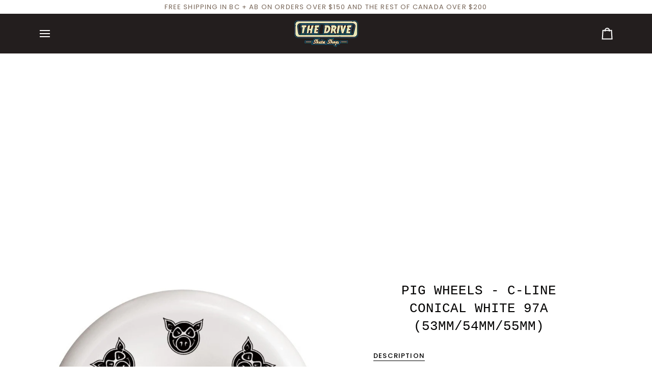

--- FILE ---
content_type: text/html; charset=utf-8
request_url: https://thedriveshop.ca/products/pig-wheels-c-line-conical-blue-53mm?variant=32409623134291&section_id=template--18545334386771__main
body_size: 4846
content:
<div id="shopify-section-template--18545334386771__main" class="shopify-section"><!-- /sections/product.liquid --><div class="product-section section-padding palette--light bg--neutral"
  data-product-handle="pig-wheels-c-line-conical-blue-53mm"
  
  data-section-id="template--18545334386771__main"
  data-section-type="product"
  data-form-holder
  data-enable-video-looping="true"
  data-enable-history-state="true"
  style="--PT: 24px; --PB: 36px; --IMAGE-SPACING: 15px;">

<div data-morph-children-only x-data="productForm()" class="product-page">
  <div class="wrapper  product__align-center">
    <div class="float-grid product-single" >
      

      <div data-morph-skip class="grid__item product__media__wrapper medium-up--one-half product__mobile--carousel">
        
        <div class="product__grid product__grid--slides flickity-lock-height"
          data-product-slideshow
          x-ref="slideshow"
          data-slideshow-desktop-style="none"
          data-slideshow-mobile-style="none"
          
          
            style="--default-ratio: 100.0%"
          
        >
          
            

              
              

              <!-- /snippets/media.liquid -->












<div class="product__media"
  data-media-slide
  data-media-id="7247208349779"
  data-type="image"
  
  aria-label="PIG WHEELS - C-LINE CONICAL WHITE 97A (53MM) - The Drive Skateshop"
  data-aspect-ratio="1.0"
  >
  
      <div>
        <div class="product-image-wrapper">
          
<!-- /snippets/image.liquid -->



  
<div class="relative block w-full h-full overflow-hidden" style="--wh-ratio: ;  " 
      data-needs-loading-animation
    >
      <img src="//thedriveshop.ca/cdn/shop/products/pw_multipg53_conical.jpg?v=1613122737&amp;width=750" alt="PIG WHEELS - C-LINE CONICAL WHITE 97A (53MM) - The Drive Skateshop" width="750" height="750" loading="eager" class="block overflow-hidden w-full h-full object-cover transition-opacity duration-300 ease-linear " srcset="
 //thedriveshop.ca/cdn/shop/products/pw_multipg53_conical.jpg?v=1613122737&amp;width=352 352w,  //thedriveshop.ca/cdn/shop/products/pw_multipg53_conical.jpg?v=1613122737&amp;width=400 400w, 
  //thedriveshop.ca/cdn/shop/products/pw_multipg53_conical.jpg?v=1613122737&amp;width=750 750w" sizes="(min-width: 1100px) 70vw,
            (min-width: 768px) 50vw,
            calc(85vw - 30px)" fetchpriority="high" style="object-position: center center; ">
    </div>

            <div class="media__buttons__holder">
              
                <button class="media__button media__button--zoom" data-zoom-button>
                  <svg xmlns="http://www.w3.org/2000/svg" aria-hidden="true" class="icon-theme icon-theme-stroke icon-core-magnify" viewBox="0 0 24 24"><path stroke-linecap="round" stroke-linejoin="round" d="M18.316 9.825c0 3.368-2.05 6.404-5.194 7.692a8.47 8.47 0 0 1-9.164-1.81A8.265 8.265 0 0 1 2.144 6.63C3.45 3.52 6.519 1.495 9.921 1.5c4.638.007 8.395 3.732 8.395 8.325ZM22.5 22.5l-6.558-6.87L22.5 22.5Z"/></svg>
                  <span class="visually-hidden">Zoom</span>
                </button>
              

              
            </div>
          
        </div>
      </div>
    
</div>

            
          
        </div>

        
        

        </div>

      <div class="product__main__content grid__item medium-up--one-half">
        <div class="product__inner is-sticky" data-product-form-wrapper>
          

          
            
                <!-- /snippets/product-title.liquid --><div class="product__block__title" style="--PB: 20px;" >
  <div class="product__headline">
    <div class="product__title__wrapper">
      <h1 class="product__title heading-size-7">
        
          PIG WHEELS - C-LINE CONICAL WHITE 97A (53MM/54MM/55MM)
        
      </h1></div></div>
</div>

              
          
            <div class='contents' data-morph-skip>
                  <div id="shopify-block-AWXh0Mk05Mit4V3BXU__judge_me_reviews_preview_badge_6ddHHP" class="shopify-block shopify-app-block">
<div class='jdgm-widget jdgm-preview-badge'
    data-id='4418402254931'
    data-template='manual-installation'>
  
</div>




</div>
                </div>
              
          
            
                <div data-morph-skip class="product__block__description rte body-size-4" style="--PB: 20px;" >
                    <div class="tabs-wrapper">
                      <!-- /snippets/product-tabs.liquid -->

<div class="product-tabs" data-tabs-holder>
      <div class="tabs__head product-tabs__head">
        <div class="tabs product-tabs-title" data-scrollbar data-scrollbar-slider>
          <button type="button" class="tab-link tab-link-0" data-block-id="template--18545334386771__main-0" data-focus-element data-tab="0" tabindex="0" data-attributes-placeholder><!-- /snippets/animated-icon.liquid -->


Description
      </button>
        </div>

        <button type="button" class="tabs__arrow tabs__arrow--prev product-tabs__arrow product-tabs__arrow--prev is-hidden is-not-relative" data-scrollbar-arrow-prev>
          <span class="visually-hidden">See all</span>
        </button>

        <button type="button" class="tabs__arrow tabs__arrow--next product-tabs__arrow product-tabs__arrow--next is-hidden is-not-relative" data-scrollbar-arrow-next>
          <span class="visually-hidden">See all</span>
        </button>
      </div>

      <div class="tab-content tab-content-0">
        <div class="tab-content__holder tab-content__holder--truncate" data-truncated-holder >
          <div class="tab-content__inner">
            <div class="tab-content__entry" data-truncated-content="tab-content__entry--truncate">
              
                <span style="font-size: 12pt;">New Pig Conical ‘C Line’ Wheels are here. The ‘C Line’ wheels are a double conical profile. This means they have a cone shaped recess on each side of the inner wheel. Regular classic Pig wheels are what is known as a radial shape, which is a radius profile running from the riding surface to the bearing recess. Conical wheels give you a wider contact area and lock in to grinds with ease!<br></span>
              
            </div>
          </div>

          
            <div class="tab-content__actions">
              <button type="button" class="p button-with-underline" data-truncated-button>Read more</button>
            </div>
          
        </div>
      </div>
    </div>
                    </div></div>
              
          
            
                <!-- /snippets/product-variant-options.liquid --><div class="product__block__variants"
  style="
    --PB: 6px;
    --OPTION-SPACE: 30px;
    --OPTION-SIZE-RADIO: 30px;
    --OPTION-SIZE-SWATCH: 34px;
    "
  
><div
      class="form__selectors"
    >


          

<div data-swapper-wrapper data-split-select-wrapper
          class="selector-wrapper  selector-wrapper--fullwidth js"
          data-select-label="Size"
          data-option-position="1"
        ><fieldset class="radio__fieldset">
              <legend class="radio__legend" aria-label="Size">
                <span class="radio__legend__label">Size</span>
                <span data-option-value data-swapper-target>53MM</span>
              </legend><div class="radio__inputs radio__inputs--equal"><span class="radio__button">
                      <input
                        type="radio"
                        name="options[Size]"
                        value="53MM"
                        id="4418402254931-variant_selectors_FjHm6F-Size-53mm-1"
                        form="product-form-template--18545334386771__main-4418402254931"
                        class="
                          
                            sold-out
                          
                          
                        "
                        @change="
                          
                            changeVariant('https://thedriveshop.ca/products/pig-wheels-c-line-conical-blue-53mm?variant=32409623134291',32409623134291,null);
                          
                        "
                        
                          checked
                        
                      >
                      <label
                        for="4418402254931-variant_selectors_FjHm6F-Size-53mm-1"
                        
                          x-intersect.once="preloadVariant('/products/pig-wheels-c-line-conical-blue-53mm?variant=32409623134291')"
                        
                      >
                        <span>53MM</span>
                        <span class="visually-hidden">Variant sold out or unavailable</span>
                      </label>
                    </span><span class="radio__button">
                      <input
                        type="radio"
                        name="options[Size]"
                        value="54MM"
                        id="4418402254931-variant_selectors_FjHm6F-Size-54mm-2"
                        form="product-form-template--18545334386771__main-4418402254931"
                        class="
                          
                            sold-out
                          
                          
                        "
                        @change="
                          
                            changeVariant('https://thedriveshop.ca/products/pig-wheels-c-line-conical-blue-53mm?variant=32409623167059',32409623167059,null);
                          
                        "
                        
                      >
                      <label
                        for="4418402254931-variant_selectors_FjHm6F-Size-54mm-2"
                        
                          x-intersect.once="preloadVariant('/products/pig-wheels-c-line-conical-blue-53mm?variant=32409623167059')"
                        
                      >
                        <span>54MM</span>
                        <span class="visually-hidden">Variant sold out or unavailable</span>
                      </label>
                    </span><span class="radio__button">
                      <input
                        type="radio"
                        name="options[Size]"
                        value="55MM"
                        id="4418402254931-variant_selectors_FjHm6F-Size-55mm-3"
                        form="product-form-template--18545334386771__main-4418402254931"
                        class="
                          
                            sold-out
                          
                          
                        "
                        @change="
                          
                            changeVariant('https://thedriveshop.ca/products/pig-wheels-c-line-conical-blue-53mm?variant=32409623199827',32409623199827,null);
                          
                        "
                        
                      >
                      <label
                        for="4418402254931-variant_selectors_FjHm6F-Size-55mm-3"
                        
                          x-intersect.once="preloadVariant('/products/pig-wheels-c-line-conical-blue-53mm?variant=32409623199827')"
                        
                      >
                        <span>55MM</span>
                        <span class="visually-hidden">Variant sold out or unavailable</span>
                      </label>
                    </span></div>
            </fieldset></div></div></div>

              
          
            
                <!-- /snippets/product-size-and-remaining.liquid -->

<div class="product__block__remaining" style="--PB: 0px;" ><div class="product__button__meta ">

        
          <p class="variant__countdown">
            
              <span class="variant__countdown--out">Item is out of stock</span>
            
          </p>
        
</div></div>

              
          
            
                <!-- /snippets/product-buttons.liquid --><div class="product__block__buttons" style="--PB: 20px;"  >
  <div data-product-form-outer>
    
<form method="post" action="/cart/add" id="product-form-template--18545334386771__main-4418402254931" accept-charset="UTF-8" class="shopify-product-form" enctype="multipart/form-data" data-product-form="" data-product-handle="pig-wheels-c-line-conical-blue-53mm"><input type="hidden" name="form_type" value="product" /><input type="hidden" name="utf8" value="✓" /><div class="product__form__inner" data-form-inner>

          
<div class="product__submit" data-buttons-wrapper data-add-action-wrapper data-error-boundary>
            <div data-error-display role='alert' class="add-action-errors"></div>
<div class="product__submit__buttons">
              <span class="sr-only" aria-live="polite" x-show="isLoading">
                Adding to Cart
              </span>
              <span class="sr-only" aria-live="polite" x-show="isSuccess">
                Added to Cart
              </span>

              <button
                type="submit"
                name="add"
                class="btn--outline btn--full btn--primary btn--add-to-cart"
                data-add-to-cart
                
                aria-label="Sold Out"
                :class="{
                  'has-success': isSuccess,
                  'loading': isLoading
                }"
                 disabled="disabled" 
              >
                <span class="btn-state-ready flex justify-center">
                  <span data-add-to-cart-text>
                    Sold Out
                  </span>
                  
                    <span class="cta__dot opacity-50">•</span>
                    <span
                      data-button-price
                      x-text="$formatCurrency(5499* Math.max(quantity, 1), { form: 'short', currency: 'CAD' })"
                    >$54.99
</span>
                  
                </span>

                <span class="btn-state-loading">
                  <svg height="18" width="18" class="svg-loader">
                    <circle r="7" cx="9" cy="9" />
                    <circle stroke-dasharray="87.96459430051421 87.96459430051421" r="7" cx="9" cy="9" />
                  </svg>
                </span>

                <span class="btn-state-complete">&nbsp;</span>
              </button><div class="product__submit__quick">
                  <div data-shopify="payment-button" class="shopify-payment-button"> <shopify-accelerated-checkout recommended="{&quot;supports_subs&quot;:true,&quot;supports_def_opts&quot;:false,&quot;name&quot;:&quot;shop_pay&quot;,&quot;wallet_params&quot;:{&quot;shopId&quot;:11718728,&quot;merchantName&quot;:&quot;The Drive Skateboard Shop&quot;,&quot;personalized&quot;:true}}" fallback="{&quot;supports_subs&quot;:true,&quot;supports_def_opts&quot;:true,&quot;name&quot;:&quot;buy_it_now&quot;,&quot;wallet_params&quot;:{}}" access-token="e42321bb83c90329a2179586836691c1" buyer-country="CA" buyer-locale="en" buyer-currency="CAD" variant-params="[{&quot;id&quot;:32409623134291,&quot;requiresShipping&quot;:true},{&quot;id&quot;:32409623167059,&quot;requiresShipping&quot;:true},{&quot;id&quot;:32409623199827,&quot;requiresShipping&quot;:true}]" shop-id="11718728" enabled-flags="[&quot;d6d12da0&quot;,&quot;ae0f5bf6&quot;,&quot;5865c7bd&quot;]" disabled > <div class="shopify-payment-button__button" role="button" disabled aria-hidden="true" style="background-color: transparent; border: none"> <div class="shopify-payment-button__skeleton">&nbsp;</div> </div> <div class="shopify-payment-button__more-options shopify-payment-button__skeleton" role="button" disabled aria-hidden="true">&nbsp;</div> </shopify-accelerated-checkout> <small id="shopify-buyer-consent" class="hidden" aria-hidden="true" data-consent-type="subscription"> This item is a recurring or deferred purchase. By continuing, I agree to the <span id="shopify-subscription-policy-button">cancellation policy</span> and authorize you to charge my payment method at the prices, frequency and dates listed on this page until my order is fulfilled or I cancel, if permitted. </small> </div>
                </div></div>
          </div>
        </div>

        
        <div class="shop-pay-terms"><shopify-payment-terms variant-id="32409623134291" shopify-meta="{&quot;type&quot;:&quot;product&quot;,&quot;currency_code&quot;:&quot;CAD&quot;,&quot;country_code&quot;:&quot;CA&quot;,&quot;variants&quot;:[{&quot;id&quot;:32409623134291,&quot;price_per_term&quot;:&quot;$13.74&quot;,&quot;full_price&quot;:&quot;$54.99&quot;,&quot;eligible&quot;:true,&quot;available&quot;:false,&quot;number_of_payment_terms&quot;:4},{&quot;id&quot;:32409623167059,&quot;price_per_term&quot;:&quot;$13.74&quot;,&quot;full_price&quot;:&quot;$54.99&quot;,&quot;eligible&quot;:true,&quot;available&quot;:false,&quot;number_of_payment_terms&quot;:4},{&quot;id&quot;:32409623199827,&quot;price_per_term&quot;:&quot;$13.74&quot;,&quot;full_price&quot;:&quot;$54.99&quot;,&quot;eligible&quot;:true,&quot;available&quot;:false,&quot;number_of_payment_terms&quot;:4}],&quot;min_price&quot;:&quot;$35.00&quot;,&quot;max_price&quot;:&quot;$30,000.00&quot;,&quot;financing_plans&quot;:[{&quot;min_price&quot;:&quot;$35.00&quot;,&quot;max_price&quot;:&quot;$49.99&quot;,&quot;terms&quot;:[{&quot;apr&quot;:0,&quot;loan_type&quot;:&quot;split_pay&quot;,&quot;installments_count&quot;:2}]},{&quot;min_price&quot;:&quot;$50.00&quot;,&quot;max_price&quot;:&quot;$149.99&quot;,&quot;terms&quot;:[{&quot;apr&quot;:0,&quot;loan_type&quot;:&quot;split_pay&quot;,&quot;installments_count&quot;:4}]},{&quot;min_price&quot;:&quot;$150.00&quot;,&quot;max_price&quot;:&quot;$999.99&quot;,&quot;terms&quot;:[{&quot;apr&quot;:0,&quot;loan_type&quot;:&quot;split_pay&quot;,&quot;installments_count&quot;:4},{&quot;apr&quot;:15,&quot;loan_type&quot;:&quot;interest&quot;,&quot;installments_count&quot;:3},{&quot;apr&quot;:15,&quot;loan_type&quot;:&quot;interest&quot;,&quot;installments_count&quot;:6},{&quot;apr&quot;:15,&quot;loan_type&quot;:&quot;interest&quot;,&quot;installments_count&quot;:12}]},{&quot;min_price&quot;:&quot;$1,000.00&quot;,&quot;max_price&quot;:&quot;$30,000.00&quot;,&quot;terms&quot;:[{&quot;apr&quot;:15,&quot;loan_type&quot;:&quot;interest&quot;,&quot;installments_count&quot;:3},{&quot;apr&quot;:15,&quot;loan_type&quot;:&quot;interest&quot;,&quot;installments_count&quot;:6},{&quot;apr&quot;:15,&quot;loan_type&quot;:&quot;interest&quot;,&quot;installments_count&quot;:12}]}],&quot;installments_buyer_prequalification_enabled&quot;:false,&quot;seller_id&quot;:null}" ux-mode="iframe" show-new-buyer-incentive="false"></shopify-payment-terms></div>
      <input type="hidden" name="id" x-model.fill="variantId" value="32409623134291"><input type="hidden" name="product-id" value="4418402254931" /><input type="hidden" name="section-id" value="template--18545334386771__main" /></form></div>
</div>

              
          
            <div class='contents' data-morph-skip>
                  <div id="shopify-block-AYXlIaHE4ZzIzQnhmc__judge_me_reviews_preview_badge_qrBtRf" class="shopify-block shopify-app-block">
<div class='jdgm-widget jdgm-preview-badge'
    data-id='4418402254931'
    data-template='manual-installation'>
  
</div>




</div>
                </div>
              
          
</div>
      </div>
    </div>
  </div>
</div>

<!-- /snippets/product-info.liquid -->


  <!-- /snippets/zoom-pswp.liquid -->

<!-- Boilerplate root element of PhotoSwipe Zoom. Must have class pswp. -->
<div class="pswp" tabindex="-1" role="dialog" aria-hidden="true" data-zoom-wrapper>
  <div class="pswp__bg"></div>
  <div class="pswp__scroll-wrap">
    <div class="pswp__container">
      <div class="pswp__item"></div>
      <div class="pswp__item"></div>
      <div class="pswp__item"></div>
    </div>

    <div class="pswp__ui pswp__ui--hidden">
      <div class="pswp__close--container">
        <button class="pswp__button pswp__button--close" title="Close (Esc)">
          <svg xmlns="http://www.w3.org/2000/svg" stroke-linecap="square" stroke-linejoin="arcs" aria-hidden="true" class="icon-theme icon-theme-stroke icon-core-x" viewBox="0 0 24 24"><path d="M18 6 6 18M6 6l12 12"/></svg>
        </button>
      </div>

      <div class="pswp__top-bar">
        <button class="pswp__button pswp__button--arrow--left" title="Previous (arrow left)">
          <svg xmlns="http://www.w3.org/2000/svg" stroke-linecap="square" stroke-linejoin="arcs" aria-hidden="true" class="icon-theme icon-theme-stroke icon-core-chevron-left-circle" viewBox="0 0 24 24"><path d="M12 2C6.477 2 2 6.479 2 12c0 5.523 4.477 10 10 10s10-4.477 10-10c0-5.521-4.477-10-10-10Zm1.5 14-4-4 4-4"/></svg>
        </button>
        <div class="pswp__counter"></div>
        <button class="pswp__button pswp__button--arrow--right" title="Next (arrow right)">
          <svg xmlns="http://www.w3.org/2000/svg" stroke-linecap="square" stroke-linejoin="arcs" aria-hidden="true" class="icon-theme icon-theme-stroke icon-core-chevron-right-circle" viewBox="0 0 24 24"><path d="M12 22c5.523 0 10-4.478 10-10 0-5.523-4.477-10-10-10S2 6.477 2 12c0 5.522 4.477 10 10 10ZM10.5 8l4 4-4 4"/></svg>
        </button>

        <div class="pswp__preloader">
          <div class="pswp__preloader__icn">
          </div>
        </div>
      </div>

      <div class="pswp__caption">
        <div class="pswp__caption__center"></div>
      </div>
    </div>
  </div>
</div>


<script type="application/json" id="ModelJson-template--18545334386771__main">
  []
</script>


<script data-product-json type="application/json">
  {
    "handle": "pig-wheels-c-line-conical-blue-53mm",
    "media": [
      
        {
          "src": "//thedriveshop.ca/cdn/shop/products/pw_multipg53_conical.jpg?v=1613122737",
          "width": 750,
          "height": 750,
          
          "alt": "PIG WHEELS - C-LINE CONICAL WHITE 97A (53MM) - The Drive Skateshop",
          "media_type": "image",
          "id": "7247208349779"
        }
      
    ]
  }
</script>

</div>

<script type="application/ld+json">
  {"@context":"http:\/\/schema.org\/","@id":"\/products\/pig-wheels-c-line-conical-blue-53mm#product","@type":"ProductGroup","brand":{"@type":"Brand","name":"PIG"},"category":"WHEELS","description":"New Pig Conical ‘C Line’ Wheels are here. The ‘C Line’ wheels are a double conical profile. This means they have a cone shaped recess on each side of the inner wheel. Regular classic Pig wheels are what is known as a radial shape, which is a radius profile running from the riding surface to the bearing recess. Conical wheels give you a wider contact area and lock in to grinds with ease!","hasVariant":[{"@id":"\/products\/pig-wheels-c-line-conical-blue-53mm?variant=32409623134291#variant","@type":"Product","image":"https:\/\/thedriveshop.ca\/cdn\/shop\/products\/pw_multipg53_conical.jpg?v=1613122737\u0026width=1920","mpn":"1239934657","name":"PIG WHEELS - C-LINE CONICAL WHITE 97A (53MM\/54MM\/55MM) - 53MM","offers":{"@id":"\/products\/pig-wheels-c-line-conical-blue-53mm?variant=32409623134291#offer","@type":"Offer","availability":"http:\/\/schema.org\/OutOfStock","price":"54.99","priceCurrency":"CAD","url":"https:\/\/thedriveshop.ca\/products\/pig-wheels-c-line-conical-blue-53mm?variant=32409623134291"}},{"@id":"\/products\/pig-wheels-c-line-conical-blue-53mm?variant=32409623167059#variant","@type":"Product","image":"https:\/\/thedriveshop.ca\/cdn\/shop\/products\/pw_multipg53_conical.jpg?v=1613122737\u0026width=1920","mpn":"1239938439","name":"PIG WHEELS - C-LINE CONICAL WHITE 97A (53MM\/54MM\/55MM) - 54MM","offers":{"@id":"\/products\/pig-wheels-c-line-conical-blue-53mm?variant=32409623167059#offer","@type":"Offer","availability":"http:\/\/schema.org\/OutOfStock","price":"54.99","priceCurrency":"CAD","url":"https:\/\/thedriveshop.ca\/products\/pig-wheels-c-line-conical-blue-53mm?variant=32409623167059"}},{"@id":"\/products\/pig-wheels-c-line-conical-blue-53mm?variant=32409623199827#variant","@type":"Product","image":"https:\/\/thedriveshop.ca\/cdn\/shop\/products\/pw_multipg53_conical.jpg?v=1613122737\u0026width=1920","mpn":"1239938440","name":"PIG WHEELS - C-LINE CONICAL WHITE 97A (53MM\/54MM\/55MM) - 55MM","offers":{"@id":"\/products\/pig-wheels-c-line-conical-blue-53mm?variant=32409623199827#offer","@type":"Offer","availability":"http:\/\/schema.org\/OutOfStock","price":"54.99","priceCurrency":"CAD","url":"https:\/\/thedriveshop.ca\/products\/pig-wheels-c-line-conical-blue-53mm?variant=32409623199827"}}],"name":"PIG WHEELS - C-LINE CONICAL WHITE 97A (53MM\/54MM\/55MM)","productGroupID":"4418402254931","url":"https:\/\/thedriveshop.ca\/products\/pig-wheels-c-line-conical-blue-53mm"}
</script>


</div>

--- FILE ---
content_type: text/html; charset=utf-8
request_url: https://thedriveshop.ca/products/pig-wheels-c-line-conical-blue-53mm?variant=32409623167059&section_id=template--18545334386771__main
body_size: 5212
content:
<div id="shopify-section-template--18545334386771__main" class="shopify-section"><!-- /sections/product.liquid --><div class="product-section section-padding palette--light bg--neutral"
  data-product-handle="pig-wheels-c-line-conical-blue-53mm"
  
  data-section-id="template--18545334386771__main"
  data-section-type="product"
  data-form-holder
  data-enable-video-looping="true"
  data-enable-history-state="true"
  style="--PT: 24px; --PB: 36px; --IMAGE-SPACING: 15px;">

<div data-morph-children-only x-data="productForm()" class="product-page">
  <div class="wrapper  product__align-center">
    <div class="float-grid product-single" >
      

      <div data-morph-skip class="grid__item product__media__wrapper medium-up--one-half product__mobile--carousel">
        
        <div class="product__grid product__grid--slides flickity-lock-height"
          data-product-slideshow
          x-ref="slideshow"
          data-slideshow-desktop-style="none"
          data-slideshow-mobile-style="none"
          
          
            style="--default-ratio: 100.0%"
          
        >
          
            

              
              

              <!-- /snippets/media.liquid -->












<div class="product__media"
  data-media-slide
  data-media-id="7247208349779"
  data-type="image"
  
  aria-label="PIG WHEELS - C-LINE CONICAL WHITE 97A (53MM) - The Drive Skateshop"
  data-aspect-ratio="1.0"
  >
  
      <div>
        <div class="product-image-wrapper">
          
<!-- /snippets/image.liquid -->



  
<div class="relative block w-full h-full overflow-hidden" style="--wh-ratio: ;  " 
      data-needs-loading-animation
    >
      <img src="//thedriveshop.ca/cdn/shop/products/pw_multipg53_conical.jpg?v=1613122737&amp;width=750" alt="PIG WHEELS - C-LINE CONICAL WHITE 97A (53MM) - The Drive Skateshop" width="750" height="750" loading="eager" class="block overflow-hidden w-full h-full object-cover transition-opacity duration-300 ease-linear " srcset="
 //thedriveshop.ca/cdn/shop/products/pw_multipg53_conical.jpg?v=1613122737&amp;width=352 352w,  //thedriveshop.ca/cdn/shop/products/pw_multipg53_conical.jpg?v=1613122737&amp;width=400 400w, 
  //thedriveshop.ca/cdn/shop/products/pw_multipg53_conical.jpg?v=1613122737&amp;width=750 750w" sizes="(min-width: 1100px) 70vw,
            (min-width: 768px) 50vw,
            calc(85vw - 30px)" fetchpriority="high" style="object-position: center center; ">
    </div>

            <div class="media__buttons__holder">
              
                <button class="media__button media__button--zoom" data-zoom-button>
                  <svg xmlns="http://www.w3.org/2000/svg" aria-hidden="true" class="icon-theme icon-theme-stroke icon-core-magnify" viewBox="0 0 24 24"><path stroke-linecap="round" stroke-linejoin="round" d="M18.316 9.825c0 3.368-2.05 6.404-5.194 7.692a8.47 8.47 0 0 1-9.164-1.81A8.265 8.265 0 0 1 2.144 6.63C3.45 3.52 6.519 1.495 9.921 1.5c4.638.007 8.395 3.732 8.395 8.325ZM22.5 22.5l-6.558-6.87L22.5 22.5Z"/></svg>
                  <span class="visually-hidden">Zoom</span>
                </button>
              

              
            </div>
          
        </div>
      </div>
    
</div>

            
          
        </div>

        
        

        </div>

      <div class="product__main__content grid__item medium-up--one-half">
        <div class="product__inner is-sticky" data-product-form-wrapper>
          

          
            
                <!-- /snippets/product-title.liquid --><div class="product__block__title" style="--PB: 20px;" >
  <div class="product__headline">
    <div class="product__title__wrapper">
      <h1 class="product__title heading-size-7">
        
          PIG WHEELS - C-LINE CONICAL WHITE 97A (53MM/54MM/55MM)
        
      </h1></div></div>
</div>

              
          
            <div class='contents' data-morph-skip>
                  <div id="shopify-block-AWXh0Mk05Mit4V3BXU__judge_me_reviews_preview_badge_6ddHHP" class="shopify-block shopify-app-block">
<div class='jdgm-widget jdgm-preview-badge'
    data-id='4418402254931'
    data-template='manual-installation'>
  
</div>




</div>
                </div>
              
          
            
                <div data-morph-skip class="product__block__description rte body-size-4" style="--PB: 20px;" >
                    <div class="tabs-wrapper">
                      <!-- /snippets/product-tabs.liquid -->

<div class="product-tabs" data-tabs-holder>
      <div class="tabs__head product-tabs__head">
        <div class="tabs product-tabs-title" data-scrollbar data-scrollbar-slider>
          <button type="button" class="tab-link tab-link-0" data-block-id="template--18545334386771__main-0" data-focus-element data-tab="0" tabindex="0" data-attributes-placeholder><!-- /snippets/animated-icon.liquid -->


Description
      </button>
        </div>

        <button type="button" class="tabs__arrow tabs__arrow--prev product-tabs__arrow product-tabs__arrow--prev is-hidden is-not-relative" data-scrollbar-arrow-prev>
          <span class="visually-hidden">See all</span>
        </button>

        <button type="button" class="tabs__arrow tabs__arrow--next product-tabs__arrow product-tabs__arrow--next is-hidden is-not-relative" data-scrollbar-arrow-next>
          <span class="visually-hidden">See all</span>
        </button>
      </div>

      <div class="tab-content tab-content-0">
        <div class="tab-content__holder tab-content__holder--truncate" data-truncated-holder >
          <div class="tab-content__inner">
            <div class="tab-content__entry" data-truncated-content="tab-content__entry--truncate">
              
                <span style="font-size: 12pt;">New Pig Conical ‘C Line’ Wheels are here. The ‘C Line’ wheels are a double conical profile. This means they have a cone shaped recess on each side of the inner wheel. Regular classic Pig wheels are what is known as a radial shape, which is a radius profile running from the riding surface to the bearing recess. Conical wheels give you a wider contact area and lock in to grinds with ease!<br></span>
              
            </div>
          </div>

          
            <div class="tab-content__actions">
              <button type="button" class="p button-with-underline" data-truncated-button>Read more</button>
            </div>
          
        </div>
      </div>
    </div>
                    </div></div>
              
          
            
                <!-- /snippets/product-variant-options.liquid --><div class="product__block__variants"
  style="
    --PB: 6px;
    --OPTION-SPACE: 30px;
    --OPTION-SIZE-RADIO: 30px;
    --OPTION-SIZE-SWATCH: 34px;
    "
  
><div
      class="form__selectors"
    >


          

<div data-swapper-wrapper data-split-select-wrapper
          class="selector-wrapper  selector-wrapper--fullwidth js"
          data-select-label="Size"
          data-option-position="1"
        ><fieldset class="radio__fieldset">
              <legend class="radio__legend" aria-label="Size">
                <span class="radio__legend__label">Size</span>
                <span data-option-value data-swapper-target>54MM</span>
              </legend><div class="radio__inputs radio__inputs--equal"><span class="radio__button">
                      <input
                        type="radio"
                        name="options[Size]"
                        value="53MM"
                        id="4418402254931-variant_selectors_FjHm6F-Size-53mm-1"
                        form="product-form-template--18545334386771__main-4418402254931"
                        class="
                          
                            sold-out
                          
                          
                        "
                        @change="
                          
                            changeVariant('https://thedriveshop.ca/products/pig-wheels-c-line-conical-blue-53mm?variant=32409623134291',32409623134291,null);
                          
                        "
                        
                      >
                      <label
                        for="4418402254931-variant_selectors_FjHm6F-Size-53mm-1"
                        
                          x-intersect.once="preloadVariant('/products/pig-wheels-c-line-conical-blue-53mm?variant=32409623134291')"
                        
                      >
                        <span>53MM</span>
                        <span class="visually-hidden">Variant sold out or unavailable</span>
                      </label>
                    </span><span class="radio__button">
                      <input
                        type="radio"
                        name="options[Size]"
                        value="54MM"
                        id="4418402254931-variant_selectors_FjHm6F-Size-54mm-2"
                        form="product-form-template--18545334386771__main-4418402254931"
                        class="
                          
                            sold-out
                          
                          
                        "
                        @change="
                          
                            changeVariant('https://thedriveshop.ca/products/pig-wheels-c-line-conical-blue-53mm?variant=32409623167059',32409623167059,null);
                          
                        "
                        
                          checked
                        
                      >
                      <label
                        for="4418402254931-variant_selectors_FjHm6F-Size-54mm-2"
                        
                          x-intersect.once="preloadVariant('/products/pig-wheels-c-line-conical-blue-53mm?variant=32409623167059')"
                        
                      >
                        <span>54MM</span>
                        <span class="visually-hidden">Variant sold out or unavailable</span>
                      </label>
                    </span><span class="radio__button">
                      <input
                        type="radio"
                        name="options[Size]"
                        value="55MM"
                        id="4418402254931-variant_selectors_FjHm6F-Size-55mm-3"
                        form="product-form-template--18545334386771__main-4418402254931"
                        class="
                          
                            sold-out
                          
                          
                        "
                        @change="
                          
                            changeVariant('https://thedriveshop.ca/products/pig-wheels-c-line-conical-blue-53mm?variant=32409623199827',32409623199827,null);
                          
                        "
                        
                      >
                      <label
                        for="4418402254931-variant_selectors_FjHm6F-Size-55mm-3"
                        
                          x-intersect.once="preloadVariant('/products/pig-wheels-c-line-conical-blue-53mm?variant=32409623199827')"
                        
                      >
                        <span>55MM</span>
                        <span class="visually-hidden">Variant sold out or unavailable</span>
                      </label>
                    </span></div>
            </fieldset></div></div></div>

              
          
            
                <!-- /snippets/product-size-and-remaining.liquid -->

<div class="product__block__remaining" style="--PB: 0px;" ><div class="product__button__meta ">

        
          <p class="variant__countdown">
            
              <span class="variant__countdown--out">Item is out of stock</span>
            
          </p>
        
</div></div>

              
          
            
                <!-- /snippets/product-buttons.liquid --><div class="product__block__buttons" style="--PB: 20px;"  >
  <div data-product-form-outer>
    
<form method="post" action="/cart/add" id="product-form-template--18545334386771__main-4418402254931" accept-charset="UTF-8" class="shopify-product-form" enctype="multipart/form-data" data-product-form="" data-product-handle="pig-wheels-c-line-conical-blue-53mm"><input type="hidden" name="form_type" value="product" /><input type="hidden" name="utf8" value="✓" /><div class="product__form__inner" data-form-inner>

          
<div class="product__submit" data-buttons-wrapper data-add-action-wrapper data-error-boundary>
            <div data-error-display role='alert' class="add-action-errors"></div>
<div class="product__submit__buttons">
              <span class="sr-only" aria-live="polite" x-show="isLoading">
                Adding to Cart
              </span>
              <span class="sr-only" aria-live="polite" x-show="isSuccess">
                Added to Cart
              </span>

              <button
                type="submit"
                name="add"
                class="btn--outline btn--full btn--primary btn--add-to-cart"
                data-add-to-cart
                
                aria-label="Sold Out"
                :class="{
                  'has-success': isSuccess,
                  'loading': isLoading
                }"
                 disabled="disabled" 
              >
                <span class="btn-state-ready flex justify-center">
                  <span data-add-to-cart-text>
                    Sold Out
                  </span>
                  
                    <span class="cta__dot opacity-50">•</span>
                    <span
                      data-button-price
                      x-text="$formatCurrency(5499* Math.max(quantity, 1), { form: 'short', currency: 'CAD' })"
                    >$54.99
</span>
                  
                </span>

                <span class="btn-state-loading">
                  <svg height="18" width="18" class="svg-loader">
                    <circle r="7" cx="9" cy="9" />
                    <circle stroke-dasharray="87.96459430051421 87.96459430051421" r="7" cx="9" cy="9" />
                  </svg>
                </span>

                <span class="btn-state-complete">&nbsp;</span>
              </button><div class="product__submit__quick">
                  <div data-shopify="payment-button" class="shopify-payment-button"> <shopify-accelerated-checkout recommended="{&quot;supports_subs&quot;:true,&quot;supports_def_opts&quot;:false,&quot;name&quot;:&quot;shop_pay&quot;,&quot;wallet_params&quot;:{&quot;shopId&quot;:11718728,&quot;merchantName&quot;:&quot;The Drive Skateboard Shop&quot;,&quot;personalized&quot;:true}}" fallback="{&quot;supports_subs&quot;:true,&quot;supports_def_opts&quot;:true,&quot;name&quot;:&quot;buy_it_now&quot;,&quot;wallet_params&quot;:{}}" access-token="e42321bb83c90329a2179586836691c1" buyer-country="CA" buyer-locale="en" buyer-currency="CAD" variant-params="[{&quot;id&quot;:32409623134291,&quot;requiresShipping&quot;:true},{&quot;id&quot;:32409623167059,&quot;requiresShipping&quot;:true},{&quot;id&quot;:32409623199827,&quot;requiresShipping&quot;:true}]" shop-id="11718728" enabled-flags="[&quot;d6d12da0&quot;,&quot;ae0f5bf6&quot;,&quot;5865c7bd&quot;]" disabled > <div class="shopify-payment-button__button" role="button" disabled aria-hidden="true" style="background-color: transparent; border: none"> <div class="shopify-payment-button__skeleton">&nbsp;</div> </div> <div class="shopify-payment-button__more-options shopify-payment-button__skeleton" role="button" disabled aria-hidden="true">&nbsp;</div> </shopify-accelerated-checkout> <small id="shopify-buyer-consent" class="hidden" aria-hidden="true" data-consent-type="subscription"> This item is a recurring or deferred purchase. By continuing, I agree to the <span id="shopify-subscription-policy-button">cancellation policy</span> and authorize you to charge my payment method at the prices, frequency and dates listed on this page until my order is fulfilled or I cancel, if permitted. </small> </div>
                </div></div>
          </div>
        </div>

        
        <div class="shop-pay-terms"><shopify-payment-terms variant-id="32409623167059" shopify-meta="{&quot;type&quot;:&quot;product&quot;,&quot;currency_code&quot;:&quot;CAD&quot;,&quot;country_code&quot;:&quot;CA&quot;,&quot;variants&quot;:[{&quot;id&quot;:32409623134291,&quot;price_per_term&quot;:&quot;$13.74&quot;,&quot;full_price&quot;:&quot;$54.99&quot;,&quot;eligible&quot;:true,&quot;available&quot;:false,&quot;number_of_payment_terms&quot;:4},{&quot;id&quot;:32409623167059,&quot;price_per_term&quot;:&quot;$13.74&quot;,&quot;full_price&quot;:&quot;$54.99&quot;,&quot;eligible&quot;:true,&quot;available&quot;:false,&quot;number_of_payment_terms&quot;:4},{&quot;id&quot;:32409623199827,&quot;price_per_term&quot;:&quot;$13.74&quot;,&quot;full_price&quot;:&quot;$54.99&quot;,&quot;eligible&quot;:true,&quot;available&quot;:false,&quot;number_of_payment_terms&quot;:4}],&quot;min_price&quot;:&quot;$35.00&quot;,&quot;max_price&quot;:&quot;$30,000.00&quot;,&quot;financing_plans&quot;:[{&quot;min_price&quot;:&quot;$35.00&quot;,&quot;max_price&quot;:&quot;$49.99&quot;,&quot;terms&quot;:[{&quot;apr&quot;:0,&quot;loan_type&quot;:&quot;split_pay&quot;,&quot;installments_count&quot;:2}]},{&quot;min_price&quot;:&quot;$50.00&quot;,&quot;max_price&quot;:&quot;$149.99&quot;,&quot;terms&quot;:[{&quot;apr&quot;:0,&quot;loan_type&quot;:&quot;split_pay&quot;,&quot;installments_count&quot;:4}]},{&quot;min_price&quot;:&quot;$150.00&quot;,&quot;max_price&quot;:&quot;$999.99&quot;,&quot;terms&quot;:[{&quot;apr&quot;:0,&quot;loan_type&quot;:&quot;split_pay&quot;,&quot;installments_count&quot;:4},{&quot;apr&quot;:15,&quot;loan_type&quot;:&quot;interest&quot;,&quot;installments_count&quot;:3},{&quot;apr&quot;:15,&quot;loan_type&quot;:&quot;interest&quot;,&quot;installments_count&quot;:6},{&quot;apr&quot;:15,&quot;loan_type&quot;:&quot;interest&quot;,&quot;installments_count&quot;:12}]},{&quot;min_price&quot;:&quot;$1,000.00&quot;,&quot;max_price&quot;:&quot;$30,000.00&quot;,&quot;terms&quot;:[{&quot;apr&quot;:15,&quot;loan_type&quot;:&quot;interest&quot;,&quot;installments_count&quot;:3},{&quot;apr&quot;:15,&quot;loan_type&quot;:&quot;interest&quot;,&quot;installments_count&quot;:6},{&quot;apr&quot;:15,&quot;loan_type&quot;:&quot;interest&quot;,&quot;installments_count&quot;:12}]}],&quot;installments_buyer_prequalification_enabled&quot;:false,&quot;seller_id&quot;:null}" ux-mode="iframe" show-new-buyer-incentive="false"></shopify-payment-terms></div>
      <input type="hidden" name="id" x-model.fill="variantId" value="32409623167059"><input type="hidden" name="product-id" value="4418402254931" /><input type="hidden" name="section-id" value="template--18545334386771__main" /></form></div>
</div>

              
          
            <div class='contents' data-morph-skip>
                  <div id="shopify-block-AYXlIaHE4ZzIzQnhmc__judge_me_reviews_preview_badge_qrBtRf" class="shopify-block shopify-app-block">
<div class='jdgm-widget jdgm-preview-badge'
    data-id='4418402254931'
    data-template='manual-installation'>
  
</div>




</div>
                </div>
              
          
</div>
      </div>
    </div>
  </div>
</div>

<!-- /snippets/product-info.liquid -->


  <!-- /snippets/zoom-pswp.liquid -->

<!-- Boilerplate root element of PhotoSwipe Zoom. Must have class pswp. -->
<div class="pswp" tabindex="-1" role="dialog" aria-hidden="true" data-zoom-wrapper>
  <div class="pswp__bg"></div>
  <div class="pswp__scroll-wrap">
    <div class="pswp__container">
      <div class="pswp__item"></div>
      <div class="pswp__item"></div>
      <div class="pswp__item"></div>
    </div>

    <div class="pswp__ui pswp__ui--hidden">
      <div class="pswp__close--container">
        <button class="pswp__button pswp__button--close" title="Close (Esc)">
          <svg xmlns="http://www.w3.org/2000/svg" stroke-linecap="square" stroke-linejoin="arcs" aria-hidden="true" class="icon-theme icon-theme-stroke icon-core-x" viewBox="0 0 24 24"><path d="M18 6 6 18M6 6l12 12"/></svg>
        </button>
      </div>

      <div class="pswp__top-bar">
        <button class="pswp__button pswp__button--arrow--left" title="Previous (arrow left)">
          <svg xmlns="http://www.w3.org/2000/svg" stroke-linecap="square" stroke-linejoin="arcs" aria-hidden="true" class="icon-theme icon-theme-stroke icon-core-chevron-left-circle" viewBox="0 0 24 24"><path d="M12 2C6.477 2 2 6.479 2 12c0 5.523 4.477 10 10 10s10-4.477 10-10c0-5.521-4.477-10-10-10Zm1.5 14-4-4 4-4"/></svg>
        </button>
        <div class="pswp__counter"></div>
        <button class="pswp__button pswp__button--arrow--right" title="Next (arrow right)">
          <svg xmlns="http://www.w3.org/2000/svg" stroke-linecap="square" stroke-linejoin="arcs" aria-hidden="true" class="icon-theme icon-theme-stroke icon-core-chevron-right-circle" viewBox="0 0 24 24"><path d="M12 22c5.523 0 10-4.478 10-10 0-5.523-4.477-10-10-10S2 6.477 2 12c0 5.522 4.477 10 10 10ZM10.5 8l4 4-4 4"/></svg>
        </button>

        <div class="pswp__preloader">
          <div class="pswp__preloader__icn">
          </div>
        </div>
      </div>

      <div class="pswp__caption">
        <div class="pswp__caption__center"></div>
      </div>
    </div>
  </div>
</div>


<script type="application/json" id="ModelJson-template--18545334386771__main">
  []
</script>


<script data-product-json type="application/json">
  {
    "handle": "pig-wheels-c-line-conical-blue-53mm",
    "media": [
      
        {
          "src": "//thedriveshop.ca/cdn/shop/products/pw_multipg53_conical.jpg?v=1613122737",
          "width": 750,
          "height": 750,
          
          "alt": "PIG WHEELS - C-LINE CONICAL WHITE 97A (53MM) - The Drive Skateshop",
          "media_type": "image",
          "id": "7247208349779"
        }
      
    ]
  }
</script>

</div>

<script type="application/ld+json">
  {"@context":"http:\/\/schema.org\/","@id":"\/products\/pig-wheels-c-line-conical-blue-53mm#product","@type":"ProductGroup","brand":{"@type":"Brand","name":"PIG"},"category":"WHEELS","description":"New Pig Conical ‘C Line’ Wheels are here. The ‘C Line’ wheels are a double conical profile. This means they have a cone shaped recess on each side of the inner wheel. Regular classic Pig wheels are what is known as a radial shape, which is a radius profile running from the riding surface to the bearing recess. Conical wheels give you a wider contact area and lock in to grinds with ease!","hasVariant":[{"@id":"\/products\/pig-wheels-c-line-conical-blue-53mm?variant=32409623134291#variant","@type":"Product","image":"https:\/\/thedriveshop.ca\/cdn\/shop\/products\/pw_multipg53_conical.jpg?v=1613122737\u0026width=1920","mpn":"1239934657","name":"PIG WHEELS - C-LINE CONICAL WHITE 97A (53MM\/54MM\/55MM) - 53MM","offers":{"@id":"\/products\/pig-wheels-c-line-conical-blue-53mm?variant=32409623134291#offer","@type":"Offer","availability":"http:\/\/schema.org\/OutOfStock","price":"54.99","priceCurrency":"CAD","url":"https:\/\/thedriveshop.ca\/products\/pig-wheels-c-line-conical-blue-53mm?variant=32409623134291"}},{"@id":"\/products\/pig-wheels-c-line-conical-blue-53mm?variant=32409623167059#variant","@type":"Product","image":"https:\/\/thedriveshop.ca\/cdn\/shop\/products\/pw_multipg53_conical.jpg?v=1613122737\u0026width=1920","mpn":"1239938439","name":"PIG WHEELS - C-LINE CONICAL WHITE 97A (53MM\/54MM\/55MM) - 54MM","offers":{"@id":"\/products\/pig-wheels-c-line-conical-blue-53mm?variant=32409623167059#offer","@type":"Offer","availability":"http:\/\/schema.org\/OutOfStock","price":"54.99","priceCurrency":"CAD","url":"https:\/\/thedriveshop.ca\/products\/pig-wheels-c-line-conical-blue-53mm?variant=32409623167059"}},{"@id":"\/products\/pig-wheels-c-line-conical-blue-53mm?variant=32409623199827#variant","@type":"Product","image":"https:\/\/thedriveshop.ca\/cdn\/shop\/products\/pw_multipg53_conical.jpg?v=1613122737\u0026width=1920","mpn":"1239938440","name":"PIG WHEELS - C-LINE CONICAL WHITE 97A (53MM\/54MM\/55MM) - 55MM","offers":{"@id":"\/products\/pig-wheels-c-line-conical-blue-53mm?variant=32409623199827#offer","@type":"Offer","availability":"http:\/\/schema.org\/OutOfStock","price":"54.99","priceCurrency":"CAD","url":"https:\/\/thedriveshop.ca\/products\/pig-wheels-c-line-conical-blue-53mm?variant=32409623199827"}}],"name":"PIG WHEELS - C-LINE CONICAL WHITE 97A (53MM\/54MM\/55MM)","productGroupID":"4418402254931","url":"https:\/\/thedriveshop.ca\/products\/pig-wheels-c-line-conical-blue-53mm"}
</script>


</div>

--- FILE ---
content_type: text/html; charset=utf-8
request_url: https://thedriveshop.ca/products/pig-wheels-c-line-conical-blue-53mm?variant=32409623199827&section_id=template--18545334386771__main
body_size: 5234
content:
<div id="shopify-section-template--18545334386771__main" class="shopify-section"><!-- /sections/product.liquid --><div class="product-section section-padding palette--light bg--neutral"
  data-product-handle="pig-wheels-c-line-conical-blue-53mm"
  
  data-section-id="template--18545334386771__main"
  data-section-type="product"
  data-form-holder
  data-enable-video-looping="true"
  data-enable-history-state="true"
  style="--PT: 24px; --PB: 36px; --IMAGE-SPACING: 15px;">

<div data-morph-children-only x-data="productForm()" class="product-page">
  <div class="wrapper  product__align-center">
    <div class="float-grid product-single" >
      

      <div data-morph-skip class="grid__item product__media__wrapper medium-up--one-half product__mobile--carousel">
        
        <div class="product__grid product__grid--slides flickity-lock-height"
          data-product-slideshow
          x-ref="slideshow"
          data-slideshow-desktop-style="none"
          data-slideshow-mobile-style="none"
          
          
            style="--default-ratio: 100.0%"
          
        >
          
            

              
              

              <!-- /snippets/media.liquid -->












<div class="product__media"
  data-media-slide
  data-media-id="7247208349779"
  data-type="image"
  
  aria-label="PIG WHEELS - C-LINE CONICAL WHITE 97A (53MM) - The Drive Skateshop"
  data-aspect-ratio="1.0"
  >
  
      <div>
        <div class="product-image-wrapper">
          
<!-- /snippets/image.liquid -->



  
<div class="relative block w-full h-full overflow-hidden" style="--wh-ratio: ;  " 
      data-needs-loading-animation
    >
      <img src="//thedriveshop.ca/cdn/shop/products/pw_multipg53_conical.jpg?v=1613122737&amp;width=750" alt="PIG WHEELS - C-LINE CONICAL WHITE 97A (53MM) - The Drive Skateshop" width="750" height="750" loading="eager" class="block overflow-hidden w-full h-full object-cover transition-opacity duration-300 ease-linear " srcset="
 //thedriveshop.ca/cdn/shop/products/pw_multipg53_conical.jpg?v=1613122737&amp;width=352 352w,  //thedriveshop.ca/cdn/shop/products/pw_multipg53_conical.jpg?v=1613122737&amp;width=400 400w, 
  //thedriveshop.ca/cdn/shop/products/pw_multipg53_conical.jpg?v=1613122737&amp;width=750 750w" sizes="(min-width: 1100px) 70vw,
            (min-width: 768px) 50vw,
            calc(85vw - 30px)" fetchpriority="high" style="object-position: center center; ">
    </div>

            <div class="media__buttons__holder">
              
                <button class="media__button media__button--zoom" data-zoom-button>
                  <svg xmlns="http://www.w3.org/2000/svg" aria-hidden="true" class="icon-theme icon-theme-stroke icon-core-magnify" viewBox="0 0 24 24"><path stroke-linecap="round" stroke-linejoin="round" d="M18.316 9.825c0 3.368-2.05 6.404-5.194 7.692a8.47 8.47 0 0 1-9.164-1.81A8.265 8.265 0 0 1 2.144 6.63C3.45 3.52 6.519 1.495 9.921 1.5c4.638.007 8.395 3.732 8.395 8.325ZM22.5 22.5l-6.558-6.87L22.5 22.5Z"/></svg>
                  <span class="visually-hidden">Zoom</span>
                </button>
              

              
            </div>
          
        </div>
      </div>
    
</div>

            
          
        </div>

        
        

        </div>

      <div class="product__main__content grid__item medium-up--one-half">
        <div class="product__inner is-sticky" data-product-form-wrapper>
          

          
            
                <!-- /snippets/product-title.liquid --><div class="product__block__title" style="--PB: 20px;" >
  <div class="product__headline">
    <div class="product__title__wrapper">
      <h1 class="product__title heading-size-7">
        
          PIG WHEELS - C-LINE CONICAL WHITE 97A (53MM/54MM/55MM)
        
      </h1></div></div>
</div>

              
          
            <div class='contents' data-morph-skip>
                  <div id="shopify-block-AWXh0Mk05Mit4V3BXU__judge_me_reviews_preview_badge_6ddHHP" class="shopify-block shopify-app-block">
<div class='jdgm-widget jdgm-preview-badge'
    data-id='4418402254931'
    data-template='manual-installation'>
  
</div>




</div>
                </div>
              
          
            
                <div data-morph-skip class="product__block__description rte body-size-4" style="--PB: 20px;" >
                    <div class="tabs-wrapper">
                      <!-- /snippets/product-tabs.liquid -->

<div class="product-tabs" data-tabs-holder>
      <div class="tabs__head product-tabs__head">
        <div class="tabs product-tabs-title" data-scrollbar data-scrollbar-slider>
          <button type="button" class="tab-link tab-link-0" data-block-id="template--18545334386771__main-0" data-focus-element data-tab="0" tabindex="0" data-attributes-placeholder><!-- /snippets/animated-icon.liquid -->


Description
      </button>
        </div>

        <button type="button" class="tabs__arrow tabs__arrow--prev product-tabs__arrow product-tabs__arrow--prev is-hidden is-not-relative" data-scrollbar-arrow-prev>
          <span class="visually-hidden">See all</span>
        </button>

        <button type="button" class="tabs__arrow tabs__arrow--next product-tabs__arrow product-tabs__arrow--next is-hidden is-not-relative" data-scrollbar-arrow-next>
          <span class="visually-hidden">See all</span>
        </button>
      </div>

      <div class="tab-content tab-content-0">
        <div class="tab-content__holder tab-content__holder--truncate" data-truncated-holder >
          <div class="tab-content__inner">
            <div class="tab-content__entry" data-truncated-content="tab-content__entry--truncate">
              
                <span style="font-size: 12pt;">New Pig Conical ‘C Line’ Wheels are here. The ‘C Line’ wheels are a double conical profile. This means they have a cone shaped recess on each side of the inner wheel. Regular classic Pig wheels are what is known as a radial shape, which is a radius profile running from the riding surface to the bearing recess. Conical wheels give you a wider contact area and lock in to grinds with ease!<br></span>
              
            </div>
          </div>

          
            <div class="tab-content__actions">
              <button type="button" class="p button-with-underline" data-truncated-button>Read more</button>
            </div>
          
        </div>
      </div>
    </div>
                    </div></div>
              
          
            
                <!-- /snippets/product-variant-options.liquid --><div class="product__block__variants"
  style="
    --PB: 6px;
    --OPTION-SPACE: 30px;
    --OPTION-SIZE-RADIO: 30px;
    --OPTION-SIZE-SWATCH: 34px;
    "
  
><div
      class="form__selectors"
    >


          

<div data-swapper-wrapper data-split-select-wrapper
          class="selector-wrapper  selector-wrapper--fullwidth js"
          data-select-label="Size"
          data-option-position="1"
        ><fieldset class="radio__fieldset">
              <legend class="radio__legend" aria-label="Size">
                <span class="radio__legend__label">Size</span>
                <span data-option-value data-swapper-target>55MM</span>
              </legend><div class="radio__inputs radio__inputs--equal"><span class="radio__button">
                      <input
                        type="radio"
                        name="options[Size]"
                        value="53MM"
                        id="4418402254931-variant_selectors_FjHm6F-Size-53mm-1"
                        form="product-form-template--18545334386771__main-4418402254931"
                        class="
                          
                            sold-out
                          
                          
                        "
                        @change="
                          
                            changeVariant('https://thedriveshop.ca/products/pig-wheels-c-line-conical-blue-53mm?variant=32409623134291',32409623134291,null);
                          
                        "
                        
                      >
                      <label
                        for="4418402254931-variant_selectors_FjHm6F-Size-53mm-1"
                        
                          x-intersect.once="preloadVariant('/products/pig-wheels-c-line-conical-blue-53mm?variant=32409623134291')"
                        
                      >
                        <span>53MM</span>
                        <span class="visually-hidden">Variant sold out or unavailable</span>
                      </label>
                    </span><span class="radio__button">
                      <input
                        type="radio"
                        name="options[Size]"
                        value="54MM"
                        id="4418402254931-variant_selectors_FjHm6F-Size-54mm-2"
                        form="product-form-template--18545334386771__main-4418402254931"
                        class="
                          
                            sold-out
                          
                          
                        "
                        @change="
                          
                            changeVariant('https://thedriveshop.ca/products/pig-wheels-c-line-conical-blue-53mm?variant=32409623167059',32409623167059,null);
                          
                        "
                        
                      >
                      <label
                        for="4418402254931-variant_selectors_FjHm6F-Size-54mm-2"
                        
                          x-intersect.once="preloadVariant('/products/pig-wheels-c-line-conical-blue-53mm?variant=32409623167059')"
                        
                      >
                        <span>54MM</span>
                        <span class="visually-hidden">Variant sold out or unavailable</span>
                      </label>
                    </span><span class="radio__button">
                      <input
                        type="radio"
                        name="options[Size]"
                        value="55MM"
                        id="4418402254931-variant_selectors_FjHm6F-Size-55mm-3"
                        form="product-form-template--18545334386771__main-4418402254931"
                        class="
                          
                            sold-out
                          
                          
                        "
                        @change="
                          
                            changeVariant('https://thedriveshop.ca/products/pig-wheels-c-line-conical-blue-53mm?variant=32409623199827',32409623199827,null);
                          
                        "
                        
                          checked
                        
                      >
                      <label
                        for="4418402254931-variant_selectors_FjHm6F-Size-55mm-3"
                        
                          x-intersect.once="preloadVariant('/products/pig-wheels-c-line-conical-blue-53mm?variant=32409623199827')"
                        
                      >
                        <span>55MM</span>
                        <span class="visually-hidden">Variant sold out or unavailable</span>
                      </label>
                    </span></div>
            </fieldset></div></div></div>

              
          
            
                <!-- /snippets/product-size-and-remaining.liquid -->

<div class="product__block__remaining" style="--PB: 0px;" ><div class="product__button__meta ">

        
          <p class="variant__countdown">
            
              <span class="variant__countdown--out">Item is out of stock</span>
            
          </p>
        
</div></div>

              
          
            
                <!-- /snippets/product-buttons.liquid --><div class="product__block__buttons" style="--PB: 20px;"  >
  <div data-product-form-outer>
    
<form method="post" action="/cart/add" id="product-form-template--18545334386771__main-4418402254931" accept-charset="UTF-8" class="shopify-product-form" enctype="multipart/form-data" data-product-form="" data-product-handle="pig-wheels-c-line-conical-blue-53mm"><input type="hidden" name="form_type" value="product" /><input type="hidden" name="utf8" value="✓" /><div class="product__form__inner" data-form-inner>

          
<div class="product__submit" data-buttons-wrapper data-add-action-wrapper data-error-boundary>
            <div data-error-display role='alert' class="add-action-errors"></div>
<div class="product__submit__buttons">
              <span class="sr-only" aria-live="polite" x-show="isLoading">
                Adding to Cart
              </span>
              <span class="sr-only" aria-live="polite" x-show="isSuccess">
                Added to Cart
              </span>

              <button
                type="submit"
                name="add"
                class="btn--outline btn--full btn--primary btn--add-to-cart"
                data-add-to-cart
                
                aria-label="Sold Out"
                :class="{
                  'has-success': isSuccess,
                  'loading': isLoading
                }"
                 disabled="disabled" 
              >
                <span class="btn-state-ready flex justify-center">
                  <span data-add-to-cart-text>
                    Sold Out
                  </span>
                  
                    <span class="cta__dot opacity-50">•</span>
                    <span
                      data-button-price
                      x-text="$formatCurrency(5499* Math.max(quantity, 1), { form: 'short', currency: 'CAD' })"
                    >$54.99
</span>
                  
                </span>

                <span class="btn-state-loading">
                  <svg height="18" width="18" class="svg-loader">
                    <circle r="7" cx="9" cy="9" />
                    <circle stroke-dasharray="87.96459430051421 87.96459430051421" r="7" cx="9" cy="9" />
                  </svg>
                </span>

                <span class="btn-state-complete">&nbsp;</span>
              </button><div class="product__submit__quick">
                  <div data-shopify="payment-button" class="shopify-payment-button"> <shopify-accelerated-checkout recommended="{&quot;supports_subs&quot;:true,&quot;supports_def_opts&quot;:false,&quot;name&quot;:&quot;shop_pay&quot;,&quot;wallet_params&quot;:{&quot;shopId&quot;:11718728,&quot;merchantName&quot;:&quot;The Drive Skateboard Shop&quot;,&quot;personalized&quot;:true}}" fallback="{&quot;supports_subs&quot;:true,&quot;supports_def_opts&quot;:true,&quot;name&quot;:&quot;buy_it_now&quot;,&quot;wallet_params&quot;:{}}" access-token="e42321bb83c90329a2179586836691c1" buyer-country="CA" buyer-locale="en" buyer-currency="CAD" variant-params="[{&quot;id&quot;:32409623134291,&quot;requiresShipping&quot;:true},{&quot;id&quot;:32409623167059,&quot;requiresShipping&quot;:true},{&quot;id&quot;:32409623199827,&quot;requiresShipping&quot;:true}]" shop-id="11718728" enabled-flags="[&quot;d6d12da0&quot;,&quot;ae0f5bf6&quot;,&quot;5865c7bd&quot;]" disabled > <div class="shopify-payment-button__button" role="button" disabled aria-hidden="true" style="background-color: transparent; border: none"> <div class="shopify-payment-button__skeleton">&nbsp;</div> </div> <div class="shopify-payment-button__more-options shopify-payment-button__skeleton" role="button" disabled aria-hidden="true">&nbsp;</div> </shopify-accelerated-checkout> <small id="shopify-buyer-consent" class="hidden" aria-hidden="true" data-consent-type="subscription"> This item is a recurring or deferred purchase. By continuing, I agree to the <span id="shopify-subscription-policy-button">cancellation policy</span> and authorize you to charge my payment method at the prices, frequency and dates listed on this page until my order is fulfilled or I cancel, if permitted. </small> </div>
                </div></div>
          </div>
        </div>

        
        <div class="shop-pay-terms"><shopify-payment-terms variant-id="32409623199827" shopify-meta="{&quot;type&quot;:&quot;product&quot;,&quot;currency_code&quot;:&quot;CAD&quot;,&quot;country_code&quot;:&quot;CA&quot;,&quot;variants&quot;:[{&quot;id&quot;:32409623134291,&quot;price_per_term&quot;:&quot;$13.74&quot;,&quot;full_price&quot;:&quot;$54.99&quot;,&quot;eligible&quot;:true,&quot;available&quot;:false,&quot;number_of_payment_terms&quot;:4},{&quot;id&quot;:32409623167059,&quot;price_per_term&quot;:&quot;$13.74&quot;,&quot;full_price&quot;:&quot;$54.99&quot;,&quot;eligible&quot;:true,&quot;available&quot;:false,&quot;number_of_payment_terms&quot;:4},{&quot;id&quot;:32409623199827,&quot;price_per_term&quot;:&quot;$13.74&quot;,&quot;full_price&quot;:&quot;$54.99&quot;,&quot;eligible&quot;:true,&quot;available&quot;:false,&quot;number_of_payment_terms&quot;:4}],&quot;min_price&quot;:&quot;$35.00&quot;,&quot;max_price&quot;:&quot;$30,000.00&quot;,&quot;financing_plans&quot;:[{&quot;min_price&quot;:&quot;$35.00&quot;,&quot;max_price&quot;:&quot;$49.99&quot;,&quot;terms&quot;:[{&quot;apr&quot;:0,&quot;loan_type&quot;:&quot;split_pay&quot;,&quot;installments_count&quot;:2}]},{&quot;min_price&quot;:&quot;$50.00&quot;,&quot;max_price&quot;:&quot;$149.99&quot;,&quot;terms&quot;:[{&quot;apr&quot;:0,&quot;loan_type&quot;:&quot;split_pay&quot;,&quot;installments_count&quot;:4}]},{&quot;min_price&quot;:&quot;$150.00&quot;,&quot;max_price&quot;:&quot;$999.99&quot;,&quot;terms&quot;:[{&quot;apr&quot;:0,&quot;loan_type&quot;:&quot;split_pay&quot;,&quot;installments_count&quot;:4},{&quot;apr&quot;:15,&quot;loan_type&quot;:&quot;interest&quot;,&quot;installments_count&quot;:3},{&quot;apr&quot;:15,&quot;loan_type&quot;:&quot;interest&quot;,&quot;installments_count&quot;:6},{&quot;apr&quot;:15,&quot;loan_type&quot;:&quot;interest&quot;,&quot;installments_count&quot;:12}]},{&quot;min_price&quot;:&quot;$1,000.00&quot;,&quot;max_price&quot;:&quot;$30,000.00&quot;,&quot;terms&quot;:[{&quot;apr&quot;:15,&quot;loan_type&quot;:&quot;interest&quot;,&quot;installments_count&quot;:3},{&quot;apr&quot;:15,&quot;loan_type&quot;:&quot;interest&quot;,&quot;installments_count&quot;:6},{&quot;apr&quot;:15,&quot;loan_type&quot;:&quot;interest&quot;,&quot;installments_count&quot;:12}]}],&quot;installments_buyer_prequalification_enabled&quot;:false,&quot;seller_id&quot;:null}" ux-mode="iframe" show-new-buyer-incentive="false"></shopify-payment-terms></div>
      <input type="hidden" name="id" x-model.fill="variantId" value="32409623199827"><input type="hidden" name="product-id" value="4418402254931" /><input type="hidden" name="section-id" value="template--18545334386771__main" /></form></div>
</div>

              
          
            <div class='contents' data-morph-skip>
                  <div id="shopify-block-AYXlIaHE4ZzIzQnhmc__judge_me_reviews_preview_badge_qrBtRf" class="shopify-block shopify-app-block">
<div class='jdgm-widget jdgm-preview-badge'
    data-id='4418402254931'
    data-template='manual-installation'>
  
</div>




</div>
                </div>
              
          
</div>
      </div>
    </div>
  </div>
</div>

<!-- /snippets/product-info.liquid -->


  <!-- /snippets/zoom-pswp.liquid -->

<!-- Boilerplate root element of PhotoSwipe Zoom. Must have class pswp. -->
<div class="pswp" tabindex="-1" role="dialog" aria-hidden="true" data-zoom-wrapper>
  <div class="pswp__bg"></div>
  <div class="pswp__scroll-wrap">
    <div class="pswp__container">
      <div class="pswp__item"></div>
      <div class="pswp__item"></div>
      <div class="pswp__item"></div>
    </div>

    <div class="pswp__ui pswp__ui--hidden">
      <div class="pswp__close--container">
        <button class="pswp__button pswp__button--close" title="Close (Esc)">
          <svg xmlns="http://www.w3.org/2000/svg" stroke-linecap="square" stroke-linejoin="arcs" aria-hidden="true" class="icon-theme icon-theme-stroke icon-core-x" viewBox="0 0 24 24"><path d="M18 6 6 18M6 6l12 12"/></svg>
        </button>
      </div>

      <div class="pswp__top-bar">
        <button class="pswp__button pswp__button--arrow--left" title="Previous (arrow left)">
          <svg xmlns="http://www.w3.org/2000/svg" stroke-linecap="square" stroke-linejoin="arcs" aria-hidden="true" class="icon-theme icon-theme-stroke icon-core-chevron-left-circle" viewBox="0 0 24 24"><path d="M12 2C6.477 2 2 6.479 2 12c0 5.523 4.477 10 10 10s10-4.477 10-10c0-5.521-4.477-10-10-10Zm1.5 14-4-4 4-4"/></svg>
        </button>
        <div class="pswp__counter"></div>
        <button class="pswp__button pswp__button--arrow--right" title="Next (arrow right)">
          <svg xmlns="http://www.w3.org/2000/svg" stroke-linecap="square" stroke-linejoin="arcs" aria-hidden="true" class="icon-theme icon-theme-stroke icon-core-chevron-right-circle" viewBox="0 0 24 24"><path d="M12 22c5.523 0 10-4.478 10-10 0-5.523-4.477-10-10-10S2 6.477 2 12c0 5.522 4.477 10 10 10ZM10.5 8l4 4-4 4"/></svg>
        </button>

        <div class="pswp__preloader">
          <div class="pswp__preloader__icn">
          </div>
        </div>
      </div>

      <div class="pswp__caption">
        <div class="pswp__caption__center"></div>
      </div>
    </div>
  </div>
</div>


<script type="application/json" id="ModelJson-template--18545334386771__main">
  []
</script>


<script data-product-json type="application/json">
  {
    "handle": "pig-wheels-c-line-conical-blue-53mm",
    "media": [
      
        {
          "src": "//thedriveshop.ca/cdn/shop/products/pw_multipg53_conical.jpg?v=1613122737",
          "width": 750,
          "height": 750,
          
          "alt": "PIG WHEELS - C-LINE CONICAL WHITE 97A (53MM) - The Drive Skateshop",
          "media_type": "image",
          "id": "7247208349779"
        }
      
    ]
  }
</script>

</div>

<script type="application/ld+json">
  {"@context":"http:\/\/schema.org\/","@id":"\/products\/pig-wheels-c-line-conical-blue-53mm#product","@type":"ProductGroup","brand":{"@type":"Brand","name":"PIG"},"category":"WHEELS","description":"New Pig Conical ‘C Line’ Wheels are here. The ‘C Line’ wheels are a double conical profile. This means they have a cone shaped recess on each side of the inner wheel. Regular classic Pig wheels are what is known as a radial shape, which is a radius profile running from the riding surface to the bearing recess. Conical wheels give you a wider contact area and lock in to grinds with ease!","hasVariant":[{"@id":"\/products\/pig-wheels-c-line-conical-blue-53mm?variant=32409623134291#variant","@type":"Product","image":"https:\/\/thedriveshop.ca\/cdn\/shop\/products\/pw_multipg53_conical.jpg?v=1613122737\u0026width=1920","mpn":"1239934657","name":"PIG WHEELS - C-LINE CONICAL WHITE 97A (53MM\/54MM\/55MM) - 53MM","offers":{"@id":"\/products\/pig-wheels-c-line-conical-blue-53mm?variant=32409623134291#offer","@type":"Offer","availability":"http:\/\/schema.org\/OutOfStock","price":"54.99","priceCurrency":"CAD","url":"https:\/\/thedriveshop.ca\/products\/pig-wheels-c-line-conical-blue-53mm?variant=32409623134291"}},{"@id":"\/products\/pig-wheels-c-line-conical-blue-53mm?variant=32409623167059#variant","@type":"Product","image":"https:\/\/thedriveshop.ca\/cdn\/shop\/products\/pw_multipg53_conical.jpg?v=1613122737\u0026width=1920","mpn":"1239938439","name":"PIG WHEELS - C-LINE CONICAL WHITE 97A (53MM\/54MM\/55MM) - 54MM","offers":{"@id":"\/products\/pig-wheels-c-line-conical-blue-53mm?variant=32409623167059#offer","@type":"Offer","availability":"http:\/\/schema.org\/OutOfStock","price":"54.99","priceCurrency":"CAD","url":"https:\/\/thedriveshop.ca\/products\/pig-wheels-c-line-conical-blue-53mm?variant=32409623167059"}},{"@id":"\/products\/pig-wheels-c-line-conical-blue-53mm?variant=32409623199827#variant","@type":"Product","image":"https:\/\/thedriveshop.ca\/cdn\/shop\/products\/pw_multipg53_conical.jpg?v=1613122737\u0026width=1920","mpn":"1239938440","name":"PIG WHEELS - C-LINE CONICAL WHITE 97A (53MM\/54MM\/55MM) - 55MM","offers":{"@id":"\/products\/pig-wheels-c-line-conical-blue-53mm?variant=32409623199827#offer","@type":"Offer","availability":"http:\/\/schema.org\/OutOfStock","price":"54.99","priceCurrency":"CAD","url":"https:\/\/thedriveshop.ca\/products\/pig-wheels-c-line-conical-blue-53mm?variant=32409623199827"}}],"name":"PIG WHEELS - C-LINE CONICAL WHITE 97A (53MM\/54MM\/55MM)","productGroupID":"4418402254931","url":"https:\/\/thedriveshop.ca\/products\/pig-wheels-c-line-conical-blue-53mm"}
</script>


</div>